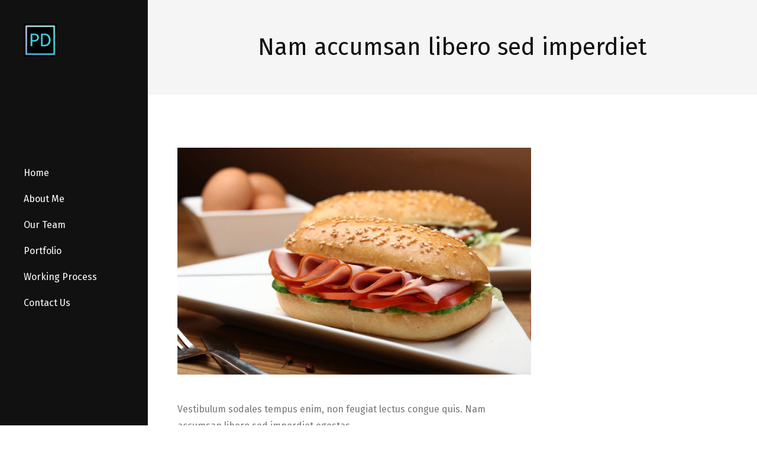

--- FILE ---
content_type: text/css
request_url: https://puneetdochania.com/wp-content/uploads/js_composer/custom.css?ver=8.7.2
body_size: -72
content:
#bottom-bar{display:none!important;}

--- FILE ---
content_type: text/javascript
request_url: https://puneetdochania.com/wp-content/plugins/contact-form-7-multistep-pro/frontend/js/cf7_4.8.js?ver=1769033225
body_size: 4764
content:
( function( $ ) {

	'use strict';

	if ( typeof wpcf7 === 'undefined' || wpcf7 === null ) {
		return;
	}

	wpcf7 = $.extend( {
		cached: 0,
		inputs: []
	}, wpcf7 );

	$( function() {
		wpcf7.supportHtml5 = ( function() {
			var features = {};
			var input = document.createElement( 'input' );

			features.placeholder = 'placeholder' in input;

			var inputTypes = [ 'email', 'url', 'tel', 'number', 'range', 'date' ];

			$.each( inputTypes, function( index, value ) {
				input.setAttribute( 'type', value );
				features[ value ] = input.type !== 'text';
			} );

			return features;
		} )();

		$( 'div.wpcf7 > form' ).each( function() {
			var $form = $( this );
			console.log($form);
			$form.submit( function( event ) {
				if ( typeof window.FormData !== 'function' ) {
					return;
				}

				wpcf7.submit( $form );
				event.preventDefault();
			} );

			$( '.wpcf7-submit', $form ).after( '<span class="ajax-loader"></span>' );

			wpcf7.toggleSubmit( $form );

			$form.on( 'click', '.wpcf7-acceptance', function() {
				wpcf7.toggleSubmit( $form );
			} );

			// Exclusive Checkbox
			$( '.wpcf7-exclusive-checkbox', $form ).on( 'click', 'input:checkbox', function() {
				var name = $( this ).attr( 'name' );
				$form.find( 'input:checkbox[name="' + name + '"]' ).not( this ).prop( 'checked', false );
			} );

			// Free Text Option for Checkboxes and Radio Buttons
			$( '.wpcf7-list-item.has-free-text', $form ).each( function() {
				var $freetext = $( ':input.wpcf7-free-text', this );
				var $wrap = $( this ).closest( '.wpcf7-form-control' );

				if ( $( ':checkbox, :radio', this ).is( ':checked' ) ) {
					$freetext.prop( 'disabled', false );
				} else {
					$freetext.prop( 'disabled', true );
				}

				$wrap.on( 'change', ':checkbox, :radio', function() {
					var $cb = $( '.has-free-text', $wrap ).find( ':checkbox, :radio' );

					if ( $cb.is( ':checked' ) ) {
						$freetext.prop( 'disabled', false ).focus();
					} else {
						$freetext.prop( 'disabled', true );
					}
				} );
			} );

			// Placeholder Fallback
			if ( ! wpcf7.supportHtml5.placeholder ) {
				$( '[placeholder]', $form ).each( function() {
					$( this ).val( $( this ).attr( 'placeholder' ) );
					$( this ).addClass( 'placeheld' );

					$( this ).focus( function() {
						if ( $( this ).hasClass( 'placeheld' ) ) {
							$( this ).val( '' ).removeClass( 'placeheld' );
						}
					} );

					$( this ).blur( function() {
						if ( '' === $( this ).val() ) {
							$( this ).val( $( this ).attr( 'placeholder' ) );
							$( this ).addClass( 'placeheld' );
						}
					} );
				} );
			}

			if ( wpcf7.jqueryUi && ! wpcf7.supportHtml5.date ) {
				$form.find( 'input.wpcf7-date[type="date"]' ).each( function() {
					$( this ).datepicker( {
						dateFormat: 'yy-mm-dd',
						minDate: new Date( $( this ).attr( 'min' ) ),
						maxDate: new Date( $( this ).attr( 'max' ) )
					} );
				} );
			}

			if ( wpcf7.jqueryUi && ! wpcf7.supportHtml5.number ) {
				$form.find( 'input.wpcf7-number[type="number"]' ).each( function() {
					$( this ).spinner( {
						min: $( this ).attr( 'min' ),
						max: $( this ).attr( 'max' ),
						step: $( this ).attr( 'step' )
					} );
				} );
			}

			// Character Count
			$( '.wpcf7-character-count', $form ).each( function() {
				var $count = $( this );
				var name = $count.attr( 'data-target-name' );
				var down = $count.hasClass( 'down' );
				var starting = parseInt( $count.attr( 'data-starting-value' ), 10 );
				var maximum = parseInt( $count.attr( 'data-maximum-value' ), 10 );
				var minimum = parseInt( $count.attr( 'data-minimum-value' ), 10 );

				var updateCount = function( target ) {
					var $target = $( target );
					var length = $target.val().length;
					var count = down ? starting - length : length;
					$count.attr( 'data-current-value', count );
					$count.text( count );

					if ( maximum && maximum < length ) {
						$count.addClass( 'too-long' );
					} else {
						$count.removeClass( 'too-long' );
					}

					if ( minimum && length < minimum ) {
						$count.addClass( 'too-short' );
					} else {
						$count.removeClass( 'too-short' );
					}
				};

				$( ':input[name="' + name + '"]', $form ).each( function() {
					updateCount( this );

					$( this ).keyup( function() {
						updateCount( this );
					} );
				} );
			} );

			$form.on( 'change', '.wpcf7-validates-as-url', function() {
				var val = $.trim( $( this ).val() );

				// check the scheme part
				if ( val && ! val.match( /^[a-z][a-z0-9.+-]*:/i ) ) {
					val = val.replace( /^\/+/, '' );
					val = 'http://' + val;
				}

				$( this ).val( val );
			} );

			if ( wpcf7.cached ) {
				wpcf7.refill( $form );
			}
		} );
	} );

	wpcf7.getId = function( form ) {
		return parseInt( $( 'input[name="_wpcf7"]', form ).val(), 10 );
	};

	wpcf7.submit = function( form ) {
		var $form = $( form );
//-----------------------------------------------------------------------Custom----------------------------------------------------------
if(  $form.find(".container-cf7-steps").length  > 0 ) {

		var step_comfirm_html = '<div class="cf7-container-step-confirm">';
		var cout_tab = $(".cf7-display-steps-container li", $form).length - 2;

		$( ".cf7-display-steps-container li" ,$form).each(function( index ) {
			if( index > cout_tab ){
		  		return;
		  	}
		  	step_comfirm_html +='<div class="cf7-step-confirm-title">'+ $( this ).text() +'</div>';
		  	var tab_name = $(this).data("tab");
		  	var name_tab = [];
		  	$form.find( tab_name + " input," + tab_name + " select," + tab_name +" textarea" ).each(function( index, joc ) {

		  		if ($(this).attr("name") != "" && typeof $(this).attr("name") != 'undefined') { 
		  			var name = $(this).attr("name").replace("[]", "");
			  		if( name_tab.indexOf(name) < 0 ) {
			  			name_tab.push(name);
			  			var value = cf7_step_confirm[name];
				  		if(value  === undefined || value == "" ) {
				  			value = name
				  		}
				  		var type =$(this).attr("type");
				  		var data ="";
				  		if( type == "radio" ){
				  				var chkArray = [];
				  				$("input[name="+name+"]:checked").each(function() {
									chkArray.push($(this).val());
								});
								data = chkArray.join(',') ;
				  		} else if(type == "checkbox"){
				  				var chkArray = [];
				  				$('input[name="'+name+'[]"]:checked').each(function() {
									chkArray.push($(this).val());
								});
								data = chkArray.join(',') ;
				  		} else{
				  			data = $(this).val();
				  		}
				  		if(data.trim() != "") { 
				  			if( name.search("repeater") !== 0 ) {
								step_comfirm_html +='<div class="cf7-step-confirm-item"><div class="cf7-step-confirm-name">'+ value+': </div><div class="cf7-step-confirm-value">'+ data +'</div></div>';
							}
				  		}
			  		} 
		  		}		
		  	})
		  	
		  	
		});
		//console.log(1);
			step_comfirm_html +="</div>";
			$(".cf7-data-confirm",$form).html(step_comfirm_html);
			
			var tab_current = $( '.wpcf7_check_tab', $form ).val();
	            $(".cf7-tab-"+tab_current + " .multistep-nav-right .ajax-loader", $form).removeClass("hidden");
			$( '[placeholder].placeheld', $form ).each( function( i, n ) {
				$( n ).val( '' );
			} );

			wpcf7.clearResponse( $form );
			$( '.ajax-loader', $form ).addClass( 'is-active' );

			if ( typeof window.FormData !== 'function' ) {
				return;
			}

			var formData = new FormData( $form.get( 0 ) );

			var ajaxSuccess = function( data, status, xhr, $form ) {
				$(".multistep-nav .ajax-loader", $form).addClass("hidden");

				var detail = {
					id: $( data.into ).attr( 'id' ),
					status: data.status,
					inputs: []
				};

				$.each( $form.serializeArray(), function( i, field ) {
					if ( '_wpcf7' == field.name ) {
						detail.contactFormId = field.value;
					} else if ( '_wpcf7_version' == field.name ) {
						detail.pluginVersion = field.value;
					} else if ( '_wpcf7_locale' == field.name ) {
						detail.contactFormLocale = field.value;
					} else if ( '_wpcf7_unit_tag' == field.name ) {
						detail.unitTag = field.value;
					} else if ( '_wpcf7_container_post' == field.name ) {
						detail.containerPostId = field.value;
					} else if ( field.name.match( /^_/ ) ) {
						// do nothing
					} else {
						detail.inputs.push( field );
					}
				} );

				var $message = $( '.wpcf7-response-output', $form );

				switch ( data.status ) {
					case 'validation_failed':
						var error_tab = false;
	            		var tab_current = parseInt( $(".wpcf7_check_tab", $form).val() );
	            		// ver <  5.3 data.invalidFields
						$.each( data.invalid_fields, function( i, n ) {

							$( n.into, $form ).each( function() {
								if( $(".cf7-tab-"+tab_current +" " +n.into ,  $form ).length > 0 ) {
										error_tab = true;
										wpcf7.notValidTip( this, n.message );
										$form.find( ".cf7-tab-"+tab_current +" "+n.into,  $form ).find( '.wpcf7-form-control' ).addClass( 'wpcf7-not-valid' );
							    		$form.find( ".cf7-tab-"+tab_current +" "+n.into,  $form ).find( '[aria-invalid]' ).attr( 'aria-invalid', 'true' );
								 }
								
							} );
						} );
						 if( !error_tab ) {
			                /*
			                * Next tab
			                */
			               
			                var next_tab = tab_current+1;
			                $(".cf7-tab", $form).addClass("hidden");
			                $(".cf7-tab-"+next_tab,  $form).removeClass("hidden");
			                $(".wpcf7_check_tab", $form).val( next_tab  ).change();
			                $(".wpcf7-response-output", $form).addClass("hidden");
			                $(".cf7-display-steps-container li", $form).removeClass("active");
			                $(".cf7-display-steps-container .cf7-steps-"+next_tab, $form).addClass("active");
			                for(var i=1;i<next_tab;i++){
			                    $(".cf7-display-steps-container li.cf7-steps-"+i,  $form).addClass("enabled");
			                }
			                $(".cf7-tab-"+tab_current + " .multistep-nav-right .ajax-loader",  $form).addClass("hidden");
			                var top = $('.container-multistep-header', $form).offset().top - 200;

       					 $('html, body').animate({scrollTop : top},800);
			                // var tab_final = next_tab + 1;
			                if( next_tab == $(".multistep_total", $form).val() ){
			                	$('.wpcf7-acceptance input:checkbox',$form).each(function () {
						               $(this).prop( "checked", false );
						        });
			                    $(".multistep-check input", $form).val("ok").change();
			                }
			            }else{
			                $(".wpcf7-response-output", $form).removeClass("hidden");
			            }	


						$message.addClass( 'wpcf7-validation-errors' );
						$form.addClass( 'invalid' );

						wpcf7.triggerEvent( data.into, 'invalid', detail );
						break;
					case 'spam':
						$message.addClass( 'wpcf7-spam-blocked' );
						$form.addClass( 'spam' );

						$( '[name="g-recaptcha-response"]', $form ).each( function() {
							if ( '' === $( this ).val() ) {
								var $recaptcha = $( this ).closest( '.wpcf7-form-control-wrap' );
								wpcf7.notValidTip( $recaptcha, wpcf7.recaptcha.messages.empty );
							}
						} );

						wpcf7.triggerEvent( data.into, 'spam', detail );
						break;
					case 'mail_sent':
						$message.addClass( 'wpcf7-mail-sent-ok' );
						$form.addClass( 'sent' );

						if ( data.onSentOk ) {
							$.each( data.onSentOk, function( i, n ) { eval( n ) } );
						}

						wpcf7.triggerEvent( data.into, 'mailsent', detail );
						$(".cf7-display-steps-container li", $form).removeClass("enabled").removeClass("active");
			            $(".cf7-steps-1", $form).addClass("active");
			            $(".cf7-tab", $form).addClass("hidden");
			            $(".cf7-tab-1", $form).removeClass("hidden");
			            $(".wpcf7_check_tab", $form).val(1);
			            $(".wpcf7-response-output", $form).removeClass("hidden");
			            var top = $('.container-multistep-header', $form).offset().top - 200;

       					 $('html, body').animate({scrollTop : top},800);
			            if(  $form.find(".cf7-thankyou-page-success").length  > 0 ) { 
			            	var check = $form.find('.cf7-thankyou-page-success').val();
							if( check != 0 ){
								window.location.href = check;
							}
			            }	
			            // Paypal
			            if ( typeof cf7_paypal === 'undefined' || cf7_paypal === null ) {
							
						}else{
							
						}
			            if(  $form.find(".cf7-thankyou-page-success").length  > 0 ) { 
			            	var check = $form.find('.cf7-thankyou-page-success').val();
							if( check != 0 ){
								window.location.href = check;
							}
			            }

						break;
					case 'mail_failed':
					case 'acceptance_missing':
					default:

						$message.addClass( 'wpcf7-mail-sent-ng' );
						$form.addClass( 'failed' );

						wpcf7.triggerEvent( data.into, 'mailfailed', detail );
						if(  $form.find(".cf7-thankyou-page-failed").length  > 0 ) { 
			            	var check = $form.find('.cf7-thankyou-page-failed').val();
								if( check != 0 ){
									window.location.href = check;
								}
			            }
				}

				wpcf7.refill( $form, data );

				if ( data.onSubmit ) {
					$.each( data.onSubmit, function( i, n ) { eval( n ) } );
				}

				wpcf7.triggerEvent( data.into, 'submit', detail );

				if ( 'mail_sent' == data.status ) {
					$form.each( function() {
						this.reset();
					} );
				}

				$form.find( '[placeholder].placeheld' ).each( function( i, n ) {
					$( n ).val( $( n ).attr( 'placeholder' ) );
				} );

				$message.append( data.message ).slideDown( 'fast' );
				$message.attr( 'role', 'alert' );

				$( '.screen-reader-response', $form.closest( '.wpcf7' ) ).each( function() {
					var $response = $( this );
					$response.html( '' ).attr( 'role', '' ).append( data.message );

					if ( data.invalidFields ) {
						var $invalids = $( '<ul></ul>' );

						$.each( data.invalidFields, function( i, n ) {
							if ( n.idref ) {
								var $li = $( '<li></li>' ).append( $( '<a></a>' ).attr( 'href', '#' + n.idref ).append( n.message ) );
							} else {
								var $li = $( '<li></li>' ).append( n.message );
							}

							$invalids.append( $li );
						} );

						$response.append( $invalids );
					}

					$response.attr( 'role', 'alert' ).focus();
				} );
			};

			$.ajax( {
				type: 'POST',
				url: wpcf7.apiSettings.root + wpcf7.apiSettings.namespace +
					'/contact-forms/' + wpcf7.getId( $form ) + '/feedback',
				data: formData,
				dataType: 'json',
				processData: false,
				contentType: false
			} ).done( function( data, status, xhr ) {
				ajaxSuccess( data, status, xhr, $form );
				$( '.ajax-loader', $form ).removeClass( 'is-active' );
			} ).fail( function( xhr, status, error ) {
				var $e = $( '<div class="ajax-error"></div>' ).text( error.message );
				$form.after( $e );
			} );

//----------------------------------------------------------------------------End custom---------------------------------------------------------
		}else {

			
			$( '[placeholder].placeheld', $form ).each( function( i, n ) {
				$( n ).val( '' );
			} );

			wpcf7.clearResponse( $form );
			$( '.ajax-loader', $form ).addClass( 'is-active' );

			if ( typeof window.FormData !== 'function' ) {
				return;
			}

			var formData = new FormData( $form.get( 0 ) );

			var ajaxSuccess = function( data, status, xhr, $form ) {
				var detail = {
					id: $( data.into ).attr( 'id' ),
					status: data.status,
					inputs: []
				};

				$.each( $form.serializeArray(), function( i, field ) {
					if ( '_wpcf7' == field.name ) {
						detail.contactFormId = field.value;
					} else if ( '_wpcf7_version' == field.name ) {
						detail.pluginVersion = field.value;
					} else if ( '_wpcf7_locale' == field.name ) {
						detail.contactFormLocale = field.value;
					} else if ( '_wpcf7_unit_tag' == field.name ) {
						detail.unitTag = field.value;
					} else if ( '_wpcf7_container_post' == field.name ) {
						detail.containerPostId = field.value;
					} else if ( field.name.match( /^_/ ) ) {
						// do nothing
					} else {
						detail.inputs.push( field );
					}
				} );

				var $message = $( '.wpcf7-response-output', $form );

				switch ( data.status ) {
					case 'validation_failed':
						$.each( data.invalidFields, function( i, n ) {
							$( n.into, $form ).each( function() {
								wpcf7.notValidTip( this, n.message );
								$( '.wpcf7-form-control', this ).addClass( 'wpcf7-not-valid' );
								$( '[aria-invalid]', this ).attr( 'aria-invalid', 'true' );
							} );
						} );

						$message.addClass( 'wpcf7-validation-errors' );
						$form.addClass( 'invalid' );

						wpcf7.triggerEvent( data.into, 'invalid', detail );
						break;
					case 'spam':
						$message.addClass( 'wpcf7-spam-blocked' );
						$form.addClass( 'spam' );

						$( '[name="g-recaptcha-response"]', $form ).each( function() {
							if ( '' === $( this ).val() ) {
								var $recaptcha = $( this ).closest( '.wpcf7-form-control-wrap' );
								wpcf7.notValidTip( $recaptcha, wpcf7.recaptcha.messages.empty );
							}
						} );

						wpcf7.triggerEvent( data.into, 'spam', detail );
						break;
					case 'mail_sent':
						$message.addClass( 'wpcf7-mail-sent-ok' );
						$form.addClass( 'sent' );

						if ( data.onSentOk ) {
							$.each( data.onSentOk, function( i, n ) { eval( n ) } );
						}

						wpcf7.triggerEvent( data.into, 'mailsent', detail );
						if(  $form.find(".cf7-thankyou-page-success").length  > 0 ) { 
			            	var check = $form.find('.cf7-thankyou-page-success').val();
							if( check != 0 ){
								window.location.href = check;
							}
						}
						break;
					case 'mail_failed':
					case 'acceptance_missing':
					default:
						$message.addClass( 'wpcf7-mail-sent-ng' );
						$form.addClass( 'failed' );

						wpcf7.triggerEvent( data.into, 'mailfailed', detail );
						if(  $form.find(".cf7-thankyou-page-failed").length  > 0 ) { 
			            	var check = $form.find('.cf7-thankyou-page-failed').val();
								if( check != 0 ){
									window.location.href = check;
								}
			            }
				}

				wpcf7.refill( $form, data );

				if ( data.onSubmit ) {
					$.each( data.onSubmit, function( i, n ) { eval( n ) } );
				}

				wpcf7.triggerEvent( data.into, 'submit', detail );

				if ( 'mail_sent' == data.status ) {
					$form.each( function() {
						this.reset();
					} );
				}

				$form.find( '[placeholder].placeheld' ).each( function( i, n ) {
					$( n ).val( $( n ).attr( 'placeholder' ) );
				} );

				$message.append( data.message ).slideDown( 'fast' );
				$message.attr( 'role', 'alert' );

				$( '.screen-reader-response', $form.closest( '.wpcf7' ) ).each( function() {
					var $response = $( this );
					$response.html( '' ).attr( 'role', '' ).append( data.message );

					if ( data.invalidFields ) {
						var $invalids = $( '<ul></ul>' );

						$.each( data.invalidFields, function( i, n ) {
							if ( n.idref ) {
								var $li = $( '<li></li>' ).append( $( '<a></a>' ).attr( 'href', '#' + n.idref ).append( n.message ) );
							} else {
								var $li = $( '<li></li>' ).append( n.message );
							}

							$invalids.append( $li );
						} );

						$response.append( $invalids );
					}

					$response.attr( 'role', 'alert' ).focus();
				} );
			};

			$.ajax( {
				type: 'POST',
				url: wpcf7.apiSettings.root + wpcf7.apiSettings.namespace +
					'/contact-forms/' + wpcf7.getId( $form ) + '/feedback',
				data: formData,
				dataType: 'json',
				processData: false,
				contentType: false
			} ).done( function( data, status, xhr ) {
				ajaxSuccess( data, status, xhr, $form );
				$( '.ajax-loader', $form ).removeClass( 'is-active' );
			} ).fail( function( xhr, status, error ) {
				var $e = $( '<div class="ajax-error"></div>' ).text( error.message );
				$form.after( $e );
			} );


		}
		/*
		End custom
		 */
	};

	wpcf7.triggerEvent = function( target, name, detail ) {
		var $target = $( target );

		/* DOM event */
		var event = new CustomEvent( 'wpcf7' + name, {
			bubbles: true,
			detail: detail
		} );

		$target.get( 0 ).dispatchEvent( event );

		/* jQuery event */
		$target.trigger( 'wpcf7:' + name, detail );
		$target.trigger( name + '.wpcf7', detail ); // deprecated
	};

	wpcf7.toggleSubmit = function( form, state ) {
		var $form = $( form );
		var $submit = $( 'input:submit', $form );

		if ( typeof state !== 'undefined' ) {
			$submit.prop( 'disabled', ! state );
			return;
		}

		if ( $form.hasClass( 'wpcf7-acceptance-as-validation' ) ) {
			return;
		}

		$submit.prop( 'disabled', false );

		$( 'input:checkbox.wpcf7-acceptance', $form ).each( function() {
			var $a = $( this );

			if ( $a.hasClass( 'wpcf7-invert' ) && $a.is( ':checked' )
			|| ! $a.hasClass( 'wpcf7-invert' ) && ! $a.is( ':checked' ) ) {
				$submit.prop( 'disabled', true );
				return false;
			}
		} );
	};

	wpcf7.notValidTip = function( target, message ) {
		var $target = $( target );
		$( '.wpcf7-not-valid-tip', $target ).remove();
		$( '<span role="alert" class="wpcf7-not-valid-tip"></span>' )
			.text( message ).appendTo( $target );

		if ( $target.is( '.use-floating-validation-tip *' ) ) {
			var fadeOut = function( target ) {
				$( target ).not( ':hidden' ).animate( {
					opacity: 0
				}, 'fast', function() {
					$( this ).css( { 'z-index': -100 } );
				} );
			}

			$target.on( 'mouseover', '.wpcf7-not-valid-tip', function() {
				fadeOut( this );
			} );

			$target.on( 'focus', ':input', function() {
				fadeOut( $( '.wpcf7-not-valid-tip', $target ) );
			} );
		}
	}

	wpcf7.refill = function( form, data ) {
		var $form = $( form );

		var refillCaptcha = function( $form, items ) {
			$.each( items, function( i, n ) {
				$form.find( ':input[name="' + i + '"]' ).val( '' );
				$form.find( 'img.wpcf7-captcha-' + i ).attr( 'src', n );
				var match = /([0-9]+)\.(png|gif|jpeg)$/.exec( n );
				$form.find( 'input:hidden[name="_wpcf7_captcha_challenge_' + i + '"]' ).attr( 'value', match[ 1 ] );
			} );
		};

		var refillQuiz = function( $form, items ) {
			$.each( items, function( i, n ) {
				$form.find( ':input[name="' + i + '"]' ).val( '' );
				$form.find( ':input[name="' + i + '"]' ).siblings( 'span.wpcf7-quiz-label' ).text( n[ 0 ] );
				$form.find( 'input:hidden[name="_wpcf7_quiz_answer_' + i + '"]' ).attr( 'value', n[ 1 ] );
			} );
		};

		if ( typeof data === 'undefined' ) {
			$.ajax( {
				type: 'GET',
				url: wpcf7.apiSettings.root + wpcf7.apiSettings.namespace +
					'/contact-forms/' + wpcf7.getId( $form ) + '/refill',
				dataType: 'json'
			} ).done( function( data, status, xhr ) {
				if ( data.captcha ) {
					refillCaptcha( $form, data.captcha );
				}

				if ( data.quiz ) {
					refillQuiz( $form, data.quiz );
				}
			} );

		} else {
			if ( data.captcha ) {
				refillCaptcha( $form, data.captcha );
			}

			if ( data.quiz ) {
				refillQuiz( $form, data.quiz );
			}
		}
	};

	wpcf7.clearResponse = function( form ) {
		var $form = $( form );
		$form.removeClass( 'invalid spam sent failed' );
		$form.siblings( '.screen-reader-response' ).html( '' ).attr( 'role', '' );

		$( '.wpcf7-not-valid-tip', $form ).remove();
		$( '[aria-invalid]', $form ).attr( 'aria-invalid', 'false' );
		$( '.wpcf7-form-control', $form ).removeClass( 'wpcf7-not-valid' );

		$( '.wpcf7-response-output', $form )
			.hide().empty().removeAttr( 'role' )
			.removeClass( 'wpcf7-mail-sent-ok wpcf7-mail-sent-ng wpcf7-validation-errors wpcf7-spam-blocked' );
	};

} )( jQuery );

/*
 * Polyfill for Internet Explorer
 * See https://developer.mozilla.org/en-US/docs/Web/API/CustomEvent/CustomEvent
 */
( function () {
	if ( typeof window.CustomEvent === "function" ) return false;

	function CustomEvent ( event, params ) {
		params = params || { bubbles: false, cancelable: false, detail: undefined };
		var evt = document.createEvent( 'CustomEvent' );
		evt.initCustomEvent( event,
			params.bubbles, params.cancelable, params.detail );
		return evt;
	}

	CustomEvent.prototype = window.Event.prototype;

	window.CustomEvent = CustomEvent;
} )();
